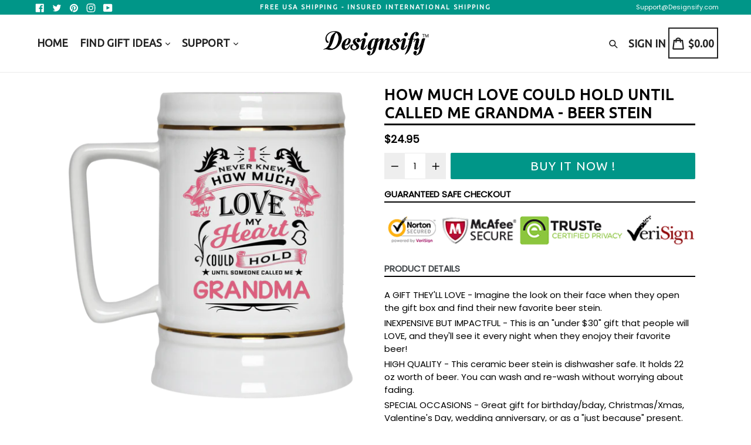

--- FILE ---
content_type: text/css
request_url: https://designsify.com/cdn/shop/t/9/assets/typo-color.scss.css?v=129607695236718206491542356655
body_size: -549
content:
.site-nav__link--main,.site-nav__link.site-nav__child-link{font-size:18px;font-family:Ubuntu,HelveticaNeue,Helvetica Neue,sans-serif;font-weight:700;letter-spacing:0px;text-transform:uppercase}.mobile-nav__link,.mobile-nav__sublist-link{font-family:Ubuntu,HelveticaNeue,Helvetica Neue,sans-serif;font-weight:700;letter-spacing:0px}#desktop_currency .currency-picker,.right_side{font-size:18px;font-family:Ubuntu,HelveticaNeue,Helvetica Neue,sans-serif;font-weight:700;letter-spacing:0px;text-transform:uppercase}.head-crt-icon{font-size:18px;vertical-align:text-bottom}.imgsldover{font-size:50px;font-family:Ubuntu,HelveticaNeue,Helvetica Neue,sans-serif;font-weight:600;letter-spacing:2px;text-transform:uppercase}@media only screen and (max-width: 750px){.imgsldover{font-size:20px}}.imgsldover_sub{font-size:22px;font-family:Ubuntu,HelveticaNeue,Helvetica Neue,sans-serif;font-weight:400;letter-spacing:0px;text-transform:uppercase}@media only screen and (max-width: 750px){.imgsldover_sub{font-size:16px}}.title{font-size:26px;font-family:Ubuntu,HelveticaNeue,Helvetica Neue,sans-serif;font-weight:600;letter-spacing:0px;text-transform:uppercase}.heading{font-size:26px;font-family:Ubuntu,HelveticaNeue,Helvetica Neue,sans-serif;font-weight:600;letter-spacing:1px;text-transform:uppercase}.heading_with_nosize{font-family:Ubuntu,HelveticaNeue,Helvetica Neue,sans-serif;font-weight:600;text-transform:uppercase}.subheading{font-size:19px;font-family:Ubuntu,HelveticaNeue,Helvetica Neue,sans-serif;font-weight:400;letter-spacing:0px;text-transform:none}.info_title{font-family:Ubuntu,HelveticaNeue,Helvetica Neue,sans-serif}
/*# sourceMappingURL=/cdn/shop/t/9/assets/typo-color.scss.css.map?v=129607695236718206491542356655 */
